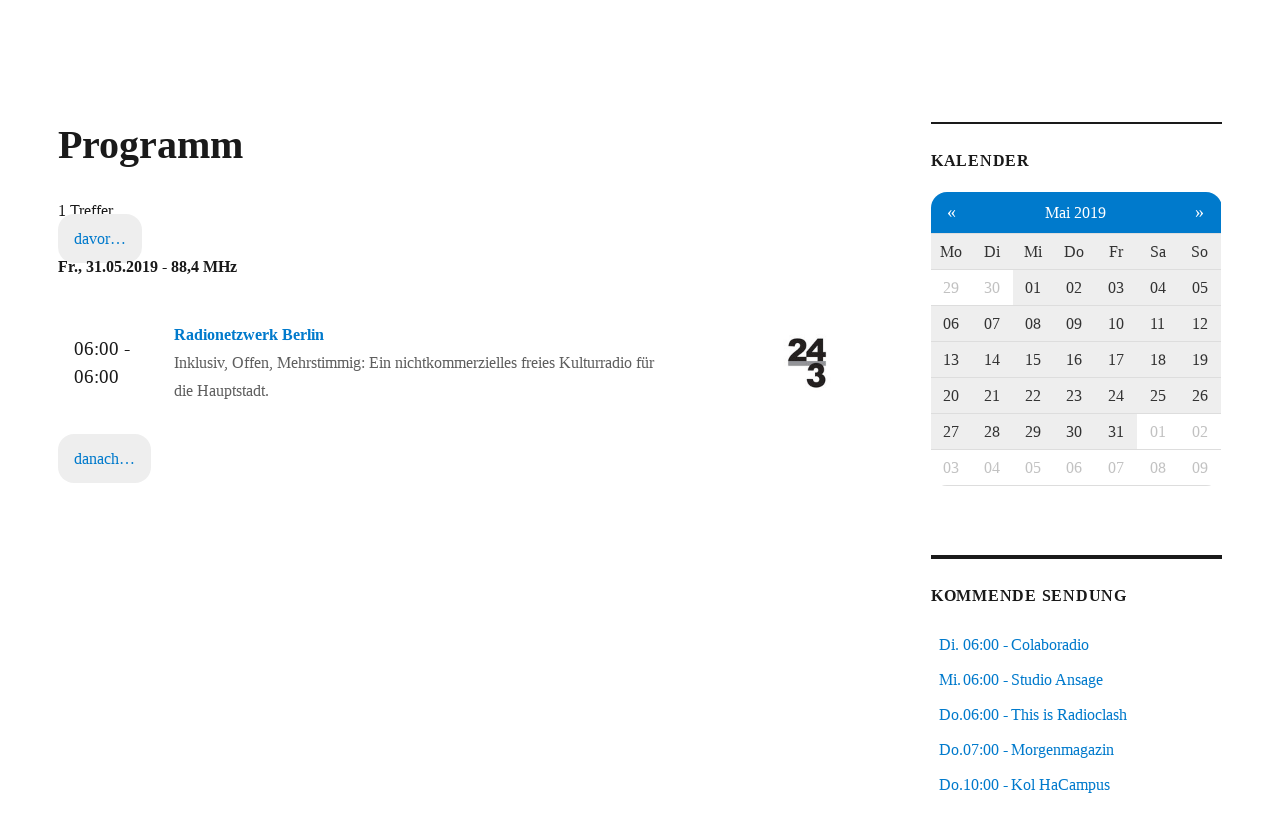

--- FILE ---
content_type: text/html; charset=UTF-8;
request_url: https://piradio.de/programm/sendungen/2019-05-31.html
body_size: 7514
content:


<!DOCTYPE html>
<html lang="de" class="no-js">
<head>
	<meta charset="UTF-8">
	<meta name="viewport" content="width=device-width, initial-scale=1.0">
	<link rel="profile" href="https://gmpg.org/xfn/11">
		<script>
(function(html){html.className = html.className.replace(/\bno-js\b/,'js')})(document.documentElement);
//# sourceURL=twentysixteen_javascript_detection
</script>
<title>Radionetzwerk Berlin - Programm 88,4 MHz</title>
<meta name='robots' content='max-image-preview:large' />
<link rel="alternate" type="application/rss+xml" title="Pi Radio &raquo; Feed" href="https://piradio.de/feed/" />
<link rel="alternate" type="application/rss+xml" title="Pi Radio &raquo; Kommentar-Feed" href="https://piradio.de/comments/feed/" />
<link rel="alternate" title="oEmbed (JSON)" type="application/json+oembed" href="https://piradio.de/wp-json/oembed/1.0/embed?url=https%3A%2F%2Fpiradio.de%2Fcalcms%2F" />
<link rel="alternate" title="oEmbed (XML)" type="text/xml+oembed" href="https://piradio.de/wp-json/oembed/1.0/embed?url=https%3A%2F%2Fpiradio.de%2Fcalcms%2F&#038;format=xml" />
<style id='wp-img-auto-sizes-contain-inline-css'>
img:is([sizes=auto i],[sizes^="auto," i]){contain-intrinsic-size:3000px 1500px}
/*# sourceURL=wp-img-auto-sizes-contain-inline-css */
</style>
<style id='classic-theme-styles-inline-css'>
/*! This file is auto-generated */
.wp-block-button__link{color:#fff;background-color:#32373c;border-radius:9999px;box-shadow:none;text-decoration:none;padding:calc(.667em + 2px) calc(1.333em + 2px);font-size:1.125em}.wp-block-file__button{background:#32373c;color:#fff;text-decoration:none}
/*# sourceURL=/wp-includes/css/classic-themes.min.css */
</style>
<link rel='stylesheet' id='twentysixteen-css' href='https://piradio.de/wp-content/themes/twentysixteen/style.css?ver=6.9' media='all' />
<link rel='stylesheet' id='child-style-css' href='https://piradio.de/agenda/css/calcms.css?ver=1.0.1' media='all' />
<link rel='stylesheet' id='twentysixteen-fonts-css' href='https://piradio.de/wp-content/themes/twentysixteen/fonts/merriweather-plus-montserrat-plus-inconsolata.css?ver=20230328' media='all' />
<link rel='stylesheet' id='genericons-css' href='https://piradio.de/wp-content/themes/twentysixteen/genericons/genericons.css?ver=20251101' media='all' />
<link rel='stylesheet' id='twentysixteen-style-css' href='https://piradio.de/wp-content/themes/calcms/style.css?ver=20251202' media='all' />
<link rel='stylesheet' id='twentysixteen-block-style-css' href='https://piradio.de/wp-content/themes/twentysixteen/css/blocks.css?ver=20240817' media='all' />
<script src="https://piradio.de/wp-includes/js/jquery/jquery.min.js?ver=3.7.1" id="jquery-core-js"></script>
<script src="https://piradio.de/wp-includes/js/jquery/jquery-migrate.min.js?ver=3.4.1" id="jquery-migrate-js"></script>
<script id="twentysixteen-script-js-extra">
var screenReaderText = {"expand":"Untermen\u00fc \u00f6ffnen","collapse":"Untermen\u00fc schlie\u00dfen"};
//# sourceURL=twentysixteen-script-js-extra
</script>
<script src="https://piradio.de/wp-content/themes/twentysixteen/js/functions.js?ver=20230629" id="twentysixteen-script-js" defer data-wp-strategy="defer"></script>
<link rel="https://api.w.org/" href="https://piradio.de/wp-json/" /><link rel="alternate" title="JSON" type="application/json" href="https://piradio.de/wp-json/wp/v2/pages/61" /><link rel="EditURI" type="application/rsd+xml" title="RSD" href="https://piradio.de/xmlrpc.php?rsd" />
<meta name="generator" content="WordPress 6.9" />
<link rel="canonical" href="https://piradio.de/calcms/" />
<link rel='shortlink' href='https://piradio.de/?p=61' />
<link rel="icon" href="/wp-content/uploads/2024/05/piradio.de-logo-kreis.svg" sizes="any" type="image/svg+xml">
		<style type="text/css" id="twentysixteen-header-css">
		.site-branding {
			margin: 0 auto 0 0;
		}

		.site-branding .site-title,
		.site-description {
			clip-path: inset(50%);
			position: absolute;
		}
		</style>
		<style id="custom-background-css">
body.custom-background { background-color: #ffffff; }
</style>
			<style id="wp-custom-css">
			body,button,input,select,textarea {
	font-size: 1rem !important;
}

.widget{
	font-size:1rem !important;
}

@media screen{
	body,button,input,select,textarea {
    font-size: 1rem !important;
}

.widget{
    font-size:1rem !important;
}	

.entry-content {
    width:100% !important;
}

span.sticky-post,
.entry-footer{
	display:none;
}
	
.site-main > article h2.entry-title{
  margin-bottom:1rem;
}

.site-main > article {
  margin-bottom: 2rem !important;
}

html, body, 
#page.site{
		padding: 0;
		margin: 0;
}

@media screen and (max-width: 800px){
	body {
		padding: 1rem;
		margin-top:5rem
	}
		
	#player {
		position:fixed;
		top:0;
		left:0;
		margin-top:0!important;
		z-index:99;
		height:5rem!important;
		background: #007acc;
	}
	
	#jPlayerCssSelector{
		border-radius:0;
	}

	#masthead {padding:0}
	
	.entry-content figure,
	.align-right,
  .alignright {
		display: block;
		float: none;
		margin: 1em auto;
		width: 100%;
		height: auto
	}
	
	div.flex-cols {
		flex-direction: column;
	}
	
	#content div{
		margin: 0;
	}
	
#content header,
#content h1,
#content h2,
#content h3,
#content h4 {
  margin-left:0;
  margin-right:0;
	text-align: center
}

img.custom-logo {
	width: none;
	max-width: none;
}

}}
		</style>
		<style id='wp-block-group-inline-css'>
.wp-block-group{box-sizing:border-box}:where(.wp-block-group.wp-block-group-is-layout-constrained){position:relative}
/*# sourceURL=https://piradio.de/wp-includes/blocks/group/style.min.css */
</style>
<style id='wp-block-group-theme-inline-css'>
:where(.wp-block-group.has-background){padding:1.25em 2.375em}
/*# sourceURL=https://piradio.de/wp-includes/blocks/group/theme.min.css */
</style>
<style id='wp-block-paragraph-inline-css'>
.is-small-text{font-size:.875em}.is-regular-text{font-size:1em}.is-large-text{font-size:2.25em}.is-larger-text{font-size:3em}.has-drop-cap:not(:focus):first-letter{float:left;font-size:8.4em;font-style:normal;font-weight:100;line-height:.68;margin:.05em .1em 0 0;text-transform:uppercase}body.rtl .has-drop-cap:not(:focus):first-letter{float:none;margin-left:.1em}p.has-drop-cap.has-background{overflow:hidden}:root :where(p.has-background){padding:1.25em 2.375em}:where(p.has-text-color:not(.has-link-color)) a{color:inherit}p.has-text-align-left[style*="writing-mode:vertical-lr"],p.has-text-align-right[style*="writing-mode:vertical-rl"]{rotate:180deg}
/*# sourceURL=https://piradio.de/wp-includes/blocks/paragraph/style.min.css */
</style>
<style id='global-styles-inline-css'>
:root{--wp--preset--aspect-ratio--square: 1;--wp--preset--aspect-ratio--4-3: 4/3;--wp--preset--aspect-ratio--3-4: 3/4;--wp--preset--aspect-ratio--3-2: 3/2;--wp--preset--aspect-ratio--2-3: 2/3;--wp--preset--aspect-ratio--16-9: 16/9;--wp--preset--aspect-ratio--9-16: 9/16;--wp--preset--color--black: #000000;--wp--preset--color--cyan-bluish-gray: #abb8c3;--wp--preset--color--white: #fff;--wp--preset--color--pale-pink: #f78da7;--wp--preset--color--vivid-red: #cf2e2e;--wp--preset--color--luminous-vivid-orange: #ff6900;--wp--preset--color--luminous-vivid-amber: #fcb900;--wp--preset--color--light-green-cyan: #7bdcb5;--wp--preset--color--vivid-green-cyan: #00d084;--wp--preset--color--pale-cyan-blue: #8ed1fc;--wp--preset--color--vivid-cyan-blue: #0693e3;--wp--preset--color--vivid-purple: #9b51e0;--wp--preset--color--dark-gray: #1a1a1a;--wp--preset--color--medium-gray: #686868;--wp--preset--color--light-gray: #e5e5e5;--wp--preset--color--blue-gray: #4d545c;--wp--preset--color--bright-blue: #007acc;--wp--preset--color--light-blue: #9adffd;--wp--preset--color--dark-brown: #402b30;--wp--preset--color--medium-brown: #774e24;--wp--preset--color--dark-red: #640c1f;--wp--preset--color--bright-red: #ff675f;--wp--preset--color--yellow: #ffef8e;--wp--preset--gradient--vivid-cyan-blue-to-vivid-purple: linear-gradient(135deg,rgb(6,147,227) 0%,rgb(155,81,224) 100%);--wp--preset--gradient--light-green-cyan-to-vivid-green-cyan: linear-gradient(135deg,rgb(122,220,180) 0%,rgb(0,208,130) 100%);--wp--preset--gradient--luminous-vivid-amber-to-luminous-vivid-orange: linear-gradient(135deg,rgb(252,185,0) 0%,rgb(255,105,0) 100%);--wp--preset--gradient--luminous-vivid-orange-to-vivid-red: linear-gradient(135deg,rgb(255,105,0) 0%,rgb(207,46,46) 100%);--wp--preset--gradient--very-light-gray-to-cyan-bluish-gray: linear-gradient(135deg,rgb(238,238,238) 0%,rgb(169,184,195) 100%);--wp--preset--gradient--cool-to-warm-spectrum: linear-gradient(135deg,rgb(74,234,220) 0%,rgb(151,120,209) 20%,rgb(207,42,186) 40%,rgb(238,44,130) 60%,rgb(251,105,98) 80%,rgb(254,248,76) 100%);--wp--preset--gradient--blush-light-purple: linear-gradient(135deg,rgb(255,206,236) 0%,rgb(152,150,240) 100%);--wp--preset--gradient--blush-bordeaux: linear-gradient(135deg,rgb(254,205,165) 0%,rgb(254,45,45) 50%,rgb(107,0,62) 100%);--wp--preset--gradient--luminous-dusk: linear-gradient(135deg,rgb(255,203,112) 0%,rgb(199,81,192) 50%,rgb(65,88,208) 100%);--wp--preset--gradient--pale-ocean: linear-gradient(135deg,rgb(255,245,203) 0%,rgb(182,227,212) 50%,rgb(51,167,181) 100%);--wp--preset--gradient--electric-grass: linear-gradient(135deg,rgb(202,248,128) 0%,rgb(113,206,126) 100%);--wp--preset--gradient--midnight: linear-gradient(135deg,rgb(2,3,129) 0%,rgb(40,116,252) 100%);--wp--preset--font-size--small: 13px;--wp--preset--font-size--medium: 20px;--wp--preset--font-size--large: 36px;--wp--preset--font-size--x-large: 42px;--wp--preset--spacing--20: 0.44rem;--wp--preset--spacing--30: 0.67rem;--wp--preset--spacing--40: 1rem;--wp--preset--spacing--50: 1.5rem;--wp--preset--spacing--60: 2.25rem;--wp--preset--spacing--70: 3.38rem;--wp--preset--spacing--80: 5.06rem;--wp--preset--shadow--natural: 6px 6px 9px rgba(0, 0, 0, 0.2);--wp--preset--shadow--deep: 12px 12px 50px rgba(0, 0, 0, 0.4);--wp--preset--shadow--sharp: 6px 6px 0px rgba(0, 0, 0, 0.2);--wp--preset--shadow--outlined: 6px 6px 0px -3px rgb(255, 255, 255), 6px 6px rgb(0, 0, 0);--wp--preset--shadow--crisp: 6px 6px 0px rgb(0, 0, 0);}:where(.is-layout-flex){gap: 0.5em;}:where(.is-layout-grid){gap: 0.5em;}body .is-layout-flex{display: flex;}.is-layout-flex{flex-wrap: wrap;align-items: center;}.is-layout-flex > :is(*, div){margin: 0;}body .is-layout-grid{display: grid;}.is-layout-grid > :is(*, div){margin: 0;}:where(.wp-block-columns.is-layout-flex){gap: 2em;}:where(.wp-block-columns.is-layout-grid){gap: 2em;}:where(.wp-block-post-template.is-layout-flex){gap: 1.25em;}:where(.wp-block-post-template.is-layout-grid){gap: 1.25em;}.has-black-color{color: var(--wp--preset--color--black) !important;}.has-cyan-bluish-gray-color{color: var(--wp--preset--color--cyan-bluish-gray) !important;}.has-white-color{color: var(--wp--preset--color--white) !important;}.has-pale-pink-color{color: var(--wp--preset--color--pale-pink) !important;}.has-vivid-red-color{color: var(--wp--preset--color--vivid-red) !important;}.has-luminous-vivid-orange-color{color: var(--wp--preset--color--luminous-vivid-orange) !important;}.has-luminous-vivid-amber-color{color: var(--wp--preset--color--luminous-vivid-amber) !important;}.has-light-green-cyan-color{color: var(--wp--preset--color--light-green-cyan) !important;}.has-vivid-green-cyan-color{color: var(--wp--preset--color--vivid-green-cyan) !important;}.has-pale-cyan-blue-color{color: var(--wp--preset--color--pale-cyan-blue) !important;}.has-vivid-cyan-blue-color{color: var(--wp--preset--color--vivid-cyan-blue) !important;}.has-vivid-purple-color{color: var(--wp--preset--color--vivid-purple) !important;}.has-black-background-color{background-color: var(--wp--preset--color--black) !important;}.has-cyan-bluish-gray-background-color{background-color: var(--wp--preset--color--cyan-bluish-gray) !important;}.has-white-background-color{background-color: var(--wp--preset--color--white) !important;}.has-pale-pink-background-color{background-color: var(--wp--preset--color--pale-pink) !important;}.has-vivid-red-background-color{background-color: var(--wp--preset--color--vivid-red) !important;}.has-luminous-vivid-orange-background-color{background-color: var(--wp--preset--color--luminous-vivid-orange) !important;}.has-luminous-vivid-amber-background-color{background-color: var(--wp--preset--color--luminous-vivid-amber) !important;}.has-light-green-cyan-background-color{background-color: var(--wp--preset--color--light-green-cyan) !important;}.has-vivid-green-cyan-background-color{background-color: var(--wp--preset--color--vivid-green-cyan) !important;}.has-pale-cyan-blue-background-color{background-color: var(--wp--preset--color--pale-cyan-blue) !important;}.has-vivid-cyan-blue-background-color{background-color: var(--wp--preset--color--vivid-cyan-blue) !important;}.has-vivid-purple-background-color{background-color: var(--wp--preset--color--vivid-purple) !important;}.has-black-border-color{border-color: var(--wp--preset--color--black) !important;}.has-cyan-bluish-gray-border-color{border-color: var(--wp--preset--color--cyan-bluish-gray) !important;}.has-white-border-color{border-color: var(--wp--preset--color--white) !important;}.has-pale-pink-border-color{border-color: var(--wp--preset--color--pale-pink) !important;}.has-vivid-red-border-color{border-color: var(--wp--preset--color--vivid-red) !important;}.has-luminous-vivid-orange-border-color{border-color: var(--wp--preset--color--luminous-vivid-orange) !important;}.has-luminous-vivid-amber-border-color{border-color: var(--wp--preset--color--luminous-vivid-amber) !important;}.has-light-green-cyan-border-color{border-color: var(--wp--preset--color--light-green-cyan) !important;}.has-vivid-green-cyan-border-color{border-color: var(--wp--preset--color--vivid-green-cyan) !important;}.has-pale-cyan-blue-border-color{border-color: var(--wp--preset--color--pale-cyan-blue) !important;}.has-vivid-cyan-blue-border-color{border-color: var(--wp--preset--color--vivid-cyan-blue) !important;}.has-vivid-purple-border-color{border-color: var(--wp--preset--color--vivid-purple) !important;}.has-vivid-cyan-blue-to-vivid-purple-gradient-background{background: var(--wp--preset--gradient--vivid-cyan-blue-to-vivid-purple) !important;}.has-light-green-cyan-to-vivid-green-cyan-gradient-background{background: var(--wp--preset--gradient--light-green-cyan-to-vivid-green-cyan) !important;}.has-luminous-vivid-amber-to-luminous-vivid-orange-gradient-background{background: var(--wp--preset--gradient--luminous-vivid-amber-to-luminous-vivid-orange) !important;}.has-luminous-vivid-orange-to-vivid-red-gradient-background{background: var(--wp--preset--gradient--luminous-vivid-orange-to-vivid-red) !important;}.has-very-light-gray-to-cyan-bluish-gray-gradient-background{background: var(--wp--preset--gradient--very-light-gray-to-cyan-bluish-gray) !important;}.has-cool-to-warm-spectrum-gradient-background{background: var(--wp--preset--gradient--cool-to-warm-spectrum) !important;}.has-blush-light-purple-gradient-background{background: var(--wp--preset--gradient--blush-light-purple) !important;}.has-blush-bordeaux-gradient-background{background: var(--wp--preset--gradient--blush-bordeaux) !important;}.has-luminous-dusk-gradient-background{background: var(--wp--preset--gradient--luminous-dusk) !important;}.has-pale-ocean-gradient-background{background: var(--wp--preset--gradient--pale-ocean) !important;}.has-electric-grass-gradient-background{background: var(--wp--preset--gradient--electric-grass) !important;}.has-midnight-gradient-background{background: var(--wp--preset--gradient--midnight) !important;}.has-small-font-size{font-size: var(--wp--preset--font-size--small) !important;}.has-medium-font-size{font-size: var(--wp--preset--font-size--medium) !important;}.has-large-font-size{font-size: var(--wp--preset--font-size--large) !important;}.has-x-large-font-size{font-size: var(--wp--preset--font-size--x-large) !important;}
/*# sourceURL=global-styles-inline-css */
</style>
</head>

<body class="wp-singular page-template-default page page-id-61 custom-background wp-custom-logo wp-embed-responsive wp-theme-twentysixteen wp-child-theme-calcms group-blog">
<div id="page" class="site">
	<div class="site-inner">
		<a class="skip-link screen-reader-text" href="#content">
			Zum Inhalt springen		</a>

		<header id="masthead" class="site-header">
			<div class="site-header-main">
				<div class="site-branding">
					<a href="https://piradio.de/" class="custom-logo-link" rel="home"><img width="240" height="96" src="https://piradio.de/wp-content/uploads/2019/04/cropped-logo-piradio-white-1.jpg" class="custom-logo" alt="Pi Radio" decoding="async" /></a>						<p class="site-title"><a href="https://piradio.de/" rel="home" >Pi Radio</a></p>
												<p class="site-description">Freies Radio in Berlin</p>
									</div><!-- .site-branding -->

									<button id="menu-toggle" class="menu-toggle">Menü</button>

					<div id="site-header-menu" class="site-header-menu">
													<nav id="site-navigation" class="main-navigation" aria-label="Primäres Menü">
								<div class="menu-hauptmenu-container"><ul id="menu-hauptmenu" class="primary-menu"><li id="menu-item-107" class="menu-item menu-item-type-custom menu-item-object-custom menu-item-107"><a href="/agenda/programm.html">Programm</a></li>
<li id="menu-item-101" class="menu-item menu-item-type-post_type menu-item-object-page menu-item-has-children menu-item-101"><a href="https://piradio.de/mitmachen/">Mitmachen</a>
<ul class="sub-menu">
	<li id="menu-item-95" class="menu-item menu-item-type-post_type menu-item-object-page menu-item-95"><a href="https://piradio.de/vorproduktion/">Vorproduktion</a></li>
	<li id="menu-item-99" class="menu-item menu-item-type-post_type menu-item-object-page menu-item-99"><a href="https://piradio.de/live-musik/">Live-Musik</a></li>
</ul>
</li>
<li id="menu-item-97" class="menu-item menu-item-type-post_type menu-item-object-page menu-item-97"><a href="https://piradio.de/redaktionsstatut/">Redaktionsstatut</a></li>
<li id="menu-item-96" class="menu-item menu-item-type-post_type menu-item-object-page menu-item-96"><a href="https://piradio.de/unterstuetzung/">Unterstützung</a></li>
<li id="menu-item-90" class="menu-item menu-item-type-post_type menu-item-object-page menu-item-90"><a href="https://piradio.de/ueber-uns/">Über uns</a></li>
<li id="menu-item-89" class="menu-item menu-item-type-post_type menu-item-object-page menu-item-89"><a href="https://piradio.de/impressum/">Impressum</a></li>
<li id="menu-item-583" class="menu-item menu-item-type-post_type menu-item-object-page menu-item-583"><a href="https://piradio.de/datenschutzerklaerung/">Datenschutzerklärung</a></li>
</ul></div>							</nav><!-- .main-navigation -->
						
											</div><!-- .site-header-menu -->
							</div><!-- .site-header-main -->

					</header><!-- .site-header -->

		<div id="content" class="site-content">

<div id="primary" class="content-area">
	<main id="main" class="site-main">
		
<article id="post-61" class="post-61 page type-page status-publish hentry">
	<header class="entry-header">
		<h1 class="entry-title">Programm</h1>	</header><!-- .entry-header -->

	
	<div class="entry-content">
		<p><!-- calcms list start --></p>
<div id="calcms_list">


1 Treffer









<div class="events-base" data-first-date="2019-05-31" data-last-date="2019-05-31">


    
        <div class="date">
            Fr., 31.05.2019 - 88,4 MHz
        </div>
    
    <div id="event_39656" class="event andere-rnb"
    onclick="window.location.href='/programm/sendung/39656.html#Radionetzwerk%20Berlin'"
    >
        <span class="time">06:00 - 06:00</span>
        <span class="summary" title="Mehr Infos zur Sendung">
            <a href="/programm/sendung/39656.html#Radionetzwerk%20Berlin">
                <span class="title">Radionetzwerk Berlin</span>
                <span class="subtitle"></span>
                <span class="episode"></span>
            </a>
            <div class="excerpt">Inklusiv, Offen, Mehrstimmig: Ein nichtkommerzielles freies Kulturradio f&uuml;r die Hauptstadt.  </div>
            
        </span>
        <span class="location"></span>
        <span class="icon">
            
                
                    <img src="/thumbs/r2CT2_PebrYVZl5sdhaEkw.jpg" title="Radionetzwerk Berlin" onerror="if(!this.src.match(/not-found/))this.src='/icons/r2CT2_PebrYVZl5sdhaEkw.jpg/../not-found.svg'">
                
            
        </span>
    </div>


</div>
</div>
<p><!-- calcms list stop --></p>
	</div><!-- .entry-content -->

	
</article><!-- #post-61 -->

	</main><!-- .site-main -->

	
</div><!-- .content-area -->


	<aside id="secondary" class="sidebar widget-area">
		<section id="custom_html-7" class="widget_text widget widget_custom_html"><h2 class="widget-title">Kalender</h2><div class="textwidget custom-html-widget"><div id="calcms_calendar">

<div>
<table>
<thead>
<tr>
    <th class="first">
        <a     href="/programm/kalender/2019-04-01.html"
        >&laquo;</a>
    </th>
    <th colspan="5" align="center">
        <a     href="/programm/kalender/2019-05-01_2019-05-31.html"
        >Mai 2019</a>
    </th>
    <th class="last">
        <a     href="/programm/kalender/2019-06-01.html"
        >&raquo;</a>
    </th>
</tr>

<tr>

<th><a href="/sendungen/2019-05-01/2019-05-31/1/" onclick="calcms.selectWeekdayEventListener('2019-05-01','2019-05-31','1');return false;">Mo</a></th><th><a href="/sendungen/2019-05-01/2019-05-31/2/" onclick="calcms.selectWeekdayEventListener('2019-05-01','2019-05-31','2');return false;">Di</a></th><th><a href="/sendungen/2019-05-01/2019-05-31/3/" onclick="calcms.selectWeekdayEventListener('2019-05-01','2019-05-31','3');return false;">Mi</a></th><th><a href="/sendungen/2019-05-01/2019-05-31/4/" onclick="calcms.selectWeekdayEventListener('2019-05-01','2019-05-31','4');return false;">Do</a></th><th><a href="/sendungen/2019-05-01/2019-05-31/5/" onclick="calcms.selectWeekdayEventListener('2019-05-01','2019-05-31','5');return false;">Fr</a></th><th><a href="/sendungen/2019-05-01/2019-05-31/6/" onclick="calcms.selectWeekdayEventListener('2019-05-01','2019-05-31','6');return false;">Sa</a></th><th><a href="/sendungen/2019-05-01/2019-05-31/7/" onclick="calcms.selectWeekdayEventListener('2019-05-01','2019-05-31','7');return false;">So</a></th>
</tr>

</thead>
<tbody>


<tr>

<td class="week_1 other_month"><a href="/programm/sendungen/2019-04-29.html" title="29.04. zeigen">29</a></td>
<td class="week_1 other_month"><a href="/programm/sendungen/2019-04-30.html" title="30.04. zeigen">30</a></td>
<td class="selected week_1"><a href="/programm/sendungen/2019-05-01.html" title="01.05. zeigen">01</a></td>
<td class="selected week_1"><a href="/programm/sendungen/2019-05-02.html" title="02.05. zeigen">02</a></td>
<td class="selected week_1"><a href="/programm/sendungen/2019-05-03.html" title="03.05. zeigen">03</a></td>
<td class="selected week_1"><a href="/programm/sendungen/2019-05-04.html" title="04.05. zeigen">04</a></td>
<td class="selected week_1"><a href="/programm/sendungen/2019-05-05.html" title="05.05. zeigen">05</a></td>
</tr>
<tr>

<td class="selected week_2"><a href="/programm/sendungen/2019-05-06.html" title="06.05. zeigen">06</a></td>
<td class="selected week_2"><a href="/programm/sendungen/2019-05-07.html" title="07.05. zeigen">07</a></td>
<td class="selected week_2"><a href="/programm/sendungen/2019-05-08.html" title="08.05. zeigen">08</a></td>
<td class="selected week_2"><a href="/programm/sendungen/2019-05-09.html" title="09.05. zeigen">09</a></td>
<td class="selected week_2"><a href="/programm/sendungen/2019-05-10.html" title="10.05. zeigen">10</a></td>
<td class="selected week_2"><a href="/programm/sendungen/2019-05-11.html" title="11.05. zeigen">11</a></td>
<td class="selected week_2"><a href="/programm/sendungen/2019-05-12.html" title="12.05. zeigen">12</a></td>
</tr>
<tr>

<td class="selected week_3"><a href="/programm/sendungen/2019-05-13.html" title="13.05. zeigen">13</a></td>
<td class="selected week_3"><a href="/programm/sendungen/2019-05-14.html" title="14.05. zeigen">14</a></td>
<td class="selected week_3"><a href="/programm/sendungen/2019-05-15.html" title="15.05. zeigen">15</a></td>
<td class="selected week_3"><a href="/programm/sendungen/2019-05-16.html" title="16.05. zeigen">16</a></td>
<td class="selected week_3"><a href="/programm/sendungen/2019-05-17.html" title="17.05. zeigen">17</a></td>
<td class="selected week_3"><a href="/programm/sendungen/2019-05-18.html" title="18.05. zeigen">18</a></td>
<td class="selected week_3"><a href="/programm/sendungen/2019-05-19.html" title="19.05. zeigen">19</a></td>
</tr>
<tr>

<td class="selected week_4"><a href="/programm/sendungen/2019-05-20.html" title="20.05. zeigen">20</a></td>
<td class="selected week_4"><a href="/programm/sendungen/2019-05-21.html" title="21.05. zeigen">21</a></td>
<td class="selected week_4"><a href="/programm/sendungen/2019-05-22.html" title="22.05. zeigen">22</a></td>
<td class="selected week_4"><a href="/programm/sendungen/2019-05-23.html" title="23.05. zeigen">23</a></td>
<td class="selected week_4"><a href="/programm/sendungen/2019-05-24.html" title="24.05. zeigen">24</a></td>
<td class="selected week_4"><a href="/programm/sendungen/2019-05-25.html" title="25.05. zeigen">25</a></td>
<td class="selected week_4"><a href="/programm/sendungen/2019-05-26.html" title="26.05. zeigen">26</a></td>
</tr>
<tr>

<td class="selected week_5"><a href="/programm/sendungen/2019-05-27.html" title="27.05. zeigen">27</a></td>
<td class="selected week_5"><a href="/programm/sendungen/2019-05-28.html" title="28.05. zeigen">28</a></td>
<td class="selected week_5"><a href="/programm/sendungen/2019-05-29.html" title="29.05. zeigen">29</a></td>
<td class="selected week_5"><a href="/programm/sendungen/2019-05-30.html" title="30.05. zeigen">30</a></td>
<td class="selected week_5"><a href="/programm/sendungen/2019-05-31.html" title="31.05. zeigen">31</a></td>
<td class="week_5 other_month"><a href="/programm/sendungen/2019-06-01.html" title="01.06. zeigen">01</a></td>
<td class="week_5 other_month"><a href="/programm/sendungen/2019-06-02.html" title="02.06. zeigen">02</a></td>
</tr>
<tr>

<td class="week_6 other_month"><a href="/programm/sendungen/2019-06-03.html" title="03.06. zeigen">03</a></td>
<td class="week_6 other_month"><a href="/programm/sendungen/2019-06-04.html" title="04.06. zeigen">04</a></td>
<td class="week_6 other_month"><a href="/programm/sendungen/2019-06-05.html" title="05.06. zeigen">05</a></td>
<td class="week_6 other_month"><a href="/programm/sendungen/2019-06-06.html" title="06.06. zeigen">06</a></td>
<td class="week_6 other_month"><a href="/programm/sendungen/2019-06-07.html" title="07.06. zeigen">07</a></td>
<td class="week_6 other_month"><a href="/programm/sendungen/2019-06-08.html" title="08.06. zeigen">08</a></td>
<td class="week_6 other_month"><a href="/programm/sendungen/2019-06-09.html" title="09.06. zeigen">09</a></td>
</tr>
</tbody>
</table>

</div>
</div></div></section><section id="custom_html-4" class="widget_text widget widget_custom_html"><h2 class="widget-title">kommende Sendung</h2><div class="textwidget custom-html-widget"><div id="calcms_playlist">Bitte warten…</div></div></section><section id="custom_html-5" class="widget_text widget widget_custom_html"><h2 class="widget-title">neue Kommentare</h2><div class="textwidget custom-html-widget"><div id="calcms_newest_comments">

    <a href="//66496.html#comments">
    <div class="comments level0">
        <span class="author">Fre (wie Frenk)</span>:
        <span class="content">Hey – schön, Euch nach London zu begleiten! – ich fühlte mich quasi mit dabei. …etwas Nackenschmerze...</span>
    </a>
    </div>

    <a href="//67136.html#comments">
    <div class="comments level0">
        <span class="author">Seamus</span>:
        <span class="content">Danke für Prince. Das ist ein schöne Feierabend Überraschung.</span>
    </a>
    </div>

    <a href="//67567.html#comments">
    <div class="comments level1">
        <span class="author">jero</span>:
        <span class="content">Ach danke, voll vergessen, ich hatte die Media Vision Pro AudioSpectrum.</span>
    </a>
    </div>

</div></div></section><section id="custom_html-6" class="widget_text widget widget_custom_html"><h2 class="widget-title">Suche</h2><div class="textwidget custom-html-widget"><!-- calcms search start -->
<div id="calcms_search">
<input id="calcms_search_field" name="search" value="" placeholder="&#128269; Suche" aria-label="Search" oninput="calcms.selectSearchEventListener();return false;">
<select id="calcms_archive" name="calcms_archive" onchange="calcms.selectSearchEventListener();return false;">
	<option value="1">vergangene</option>
	<option value="0" selected="selected">zukünftige</option>
</select>
</div>
<!-- calcms search end -->
</div></section><section id="text-3" class="widget widget_text"><h2 class="widget-title">Freie Radios – Berlin Brandenburg</h2>			<div class="textwidget"><p>Wir senden von 6:00 Uhr morgens bis 6:00 Uhr nachts innerhalb des fr-bb: <em>Freie Radios – Berlin Brandenburg</em>.</p>
<p>Montag: <a href="https://piradio.de/studio-frrapo/">Freies Radio Potsdam</a><br />
Dienstag: <a href="https://piradio.de/studio-colaboradio/">Colaboradio</a><br />
Mittwoch: <a href="https://piradio.de/studio-ansage/">Studio Ansage</a><br />
Donnerstag: <a href="https://piradio.de/studio-pi-radio">Pi Radio</a></p>
</div>
		</section><section id="block-5" class="widget widget_block widget_text">
<p>Berliner Stimmen und Ihre Musik – Freies Radio aus Berlin und Brandenburg auf  UKW 88.4 MHz in Berlin, UKW 90.7 MHz in Potsdam, DAB+ Kanal 12D in Berlin/Brandenburg und Kanal 7D in Berlin.</p>
</section><section id="block-12" class="widget widget_block">
<div class="wp-block-group"><div class="wp-block-group__inner-container is-layout-constrained wp-block-group-is-layout-constrained">
<p><a href="https://chaos.social/@piradio" target="_blank" rel="noreferrer noopener">https://chaos.social/@piradio</a></p>



<p><a href="https://fr-bb.org" target="_blank" rel="noreferrer noopener">https://fr-bb.org</a></p>
</div></div>
</section>	</aside><!-- .sidebar .widget-area -->

		</div><!-- .site-content -->

		<footer id="colophon" class="site-footer">
							<nav class="main-navigation" aria-label="Primäres Footer-Menü">
					<div class="menu-hauptmenu-container"><ul id="menu-hauptmenu-1" class="primary-menu"><li class="menu-item menu-item-type-custom menu-item-object-custom menu-item-107"><a href="/agenda/programm.html">Programm</a></li>
<li class="menu-item menu-item-type-post_type menu-item-object-page menu-item-has-children menu-item-101"><a href="https://piradio.de/mitmachen/">Mitmachen</a>
<ul class="sub-menu">
	<li class="menu-item menu-item-type-post_type menu-item-object-page menu-item-95"><a href="https://piradio.de/vorproduktion/">Vorproduktion</a></li>
	<li class="menu-item menu-item-type-post_type menu-item-object-page menu-item-99"><a href="https://piradio.de/live-musik/">Live-Musik</a></li>
</ul>
</li>
<li class="menu-item menu-item-type-post_type menu-item-object-page menu-item-97"><a href="https://piradio.de/redaktionsstatut/">Redaktionsstatut</a></li>
<li class="menu-item menu-item-type-post_type menu-item-object-page menu-item-96"><a href="https://piradio.de/unterstuetzung/">Unterstützung</a></li>
<li class="menu-item menu-item-type-post_type menu-item-object-page menu-item-90"><a href="https://piradio.de/ueber-uns/">Über uns</a></li>
<li class="menu-item menu-item-type-post_type menu-item-object-page menu-item-89"><a href="https://piradio.de/impressum/">Impressum</a></li>
<li class="menu-item menu-item-type-post_type menu-item-object-page menu-item-583"><a href="https://piradio.de/datenschutzerklaerung/">Datenschutzerklärung</a></li>
</ul></div>				</nav><!-- .main-navigation -->
			
			
			<div class="site-info">
								<span class="site-title"><a href="https://piradio.de/" rel="home">Pi Radio</a></span>
								<a href="https://de.wordpress.org/" class="imprint">
					Mit Stolz präsentiert von WordPress				</a>
			</div><!-- .site-info -->
		</footer><!-- .site-footer -->
	</div><!-- .site-inner -->
</div><!-- .site -->

<script type="speculationrules">
{"prefetch":[{"source":"document","where":{"and":[{"href_matches":"/*"},{"not":{"href_matches":["/wp-*.php","/wp-admin/*","/wp-content/uploads/*","/wp-content/*","/wp-content/plugins/*","/wp-content/themes/calcms/*","/wp-content/themes/twentysixteen/*","/*\\?(.+)"]}},{"not":{"selector_matches":"a[rel~=\"nofollow\"]"}},{"not":{"selector_matches":".no-prefetch, .no-prefetch a"}}]},"eagerness":"conservative"}]}
</script>
<script src="https://piradio.de/agenda/js/jquery.min.js?ver=1.1" id="script1-js"></script>
<script src="https://piradio.de/agenda/js/calcms.js?ver=1.1" id="script2-js"></script>
<script src="https://piradio.de/agenda/js/calcms.cust.js?ver=1.1" id="script3-js"></script>
<script id="statify-js-js-extra">
var statify_ajax = {"url":"https://piradio.de/wp-admin/admin-ajax.php","nonce":"9bab9272dd"};
//# sourceURL=statify-js-js-extra
</script>
<script src="https://piradio.de/wp-content/plugins/statify/js/snippet.min.js?ver=1.8.4" id="statify-js-js"></script>
</body>
</html>


--- FILE ---
content_type: text/css
request_url: https://piradio.de/agenda/css/calcms.css?ver=1.0.1
body_size: 3437
content:
* {
  transition: all 0.5s ease-out;
}

div, a, audio, img {
    border-radius: 1rem; !important;
}

@font-face {
    font-family: 'Roboto';
    font-style: normal;
    font-weight: 400;
    src: local('Roboto'), local('Roboto-Regular'),
       url('../fonts/roboto.woff2') format('woff2'),
}

@font-face {
    font-family: 'Open Sans';
    font-style: normal;
    font-weight: 400;
    src: local('Open Sans Regular'), local('OpenSans-Regular'),
       url('../fonts/open-sans.woff2') format('woff2'),
}

@media (prefers-color-scheme: dark) {
	
    *:not(.mejs-controls *):not(a):not(span),
    #calcms_calendar table thead a:hover,
    #calcms_calendar table thead a:link,
    .main-navigation a:hover,
    .main-navigation a:focus
    {
        color:white !important;
        background-color:midnightblue !important;
    }

    a.load-prev, a.load-next{
        color:#999 !important;
        background:#333 !important;
    }

    img.custom-logo {
        filter: invert(1);
    }

    a, svg.custom-logo path {
        color: #007acc !important;
        fill: #007acc !important;
    }

    div#calcms_list .event.running, div#calcms_list .event.running *{
	background: #339 !important;
	color:white !important;
    }
}

.custom-logo {
  transition: all 1s ease;
}

.custom-logo:hover {
    transform: scale(0.99);
}

.custom-logo {
  transition: all 1s ease;
}

.custom-logo:hover {
    transform: scale(0.99);
}

.custom-logo {
  transition: all 1s ease;
}

.custom-logo:hover {
    transform: scale(0.99);
}

.custom-logo {
  transition: all 1s ease;
}

.custom-logo:hover {
    transform: scale(0.99);
}

#page * {
    font-family: Roboto, serif !important;
}

.custom-logo:hover {
    transform: scale(0.99);
}

.custom-logo {
  transition: all 1s ease;
}

.custom-logo:hover {
    transform: scale(0.99);
}

.custom-logo {
  transition: all 1s ease;
}

.custom-logo:hover {
    transform: scale(0.99);
}

#page * {
    font-family: Roboto, serif;
}

#page p,
#main article div.entry-content .flex-rows-1 {
    font-family: Open Sans;
}

a {
    text-decoration: none;
    box-shadow: none !important;
}

/* hide microformats */
.vevent .dtstart,
.vevent .dtend,
.vevent .location {
    display: none;
    visibility: hidden;
}

.vevent a {
    font-weight: normal;
}

/* end of common */

/* menu */
#calcms_menu {
    clear: both;
    text-align: left;
}

#calcms_menu .date {
    margin: 0.5em;
    font-weight: bold;
}

#calcms_menu div.event {
    padding: 0.5em;
}

#calcms_menu div.icon {
    width: 25px;
    margin-right: 1em;
    float: left;
}

#calcms_menu img {
    border: 1px solid #ccc;
    width: 25px;
    height: 25px;
}

#calcms_menu .title {
    padding: 0;
    margin: 0;
    line-height: 120%;
}

#calcms_menu .event.running {
    font-weight: bold;
}

#calcms_menu a:hover {
    text-decoration: none;
}

#calcms_menu .event {
    transition: all .1s ease-in-out;
}

.event .excerpt {
    transition: all .2s ease-in-out;
}

a.load-prev, a.load-next{
    text-align:center;
    cursor:pointer;
    display:block ruby;
    background:#eee;
    padding:1rem;
	margin:1rem 0;
}

#calcms_menu .event:hover {
    background: #e6e6e6;
}

/* coming events*/
#calcms_playlist {
    clear: both;
    text-align: left;
}

#calcms_playlist div.event {
    padding: 0.5em;
}

#calcms_playlist div.icon {
    width: 25px;
    margin-right: 1em;
    float: left;
}

#calcms_playlist img {
    width: 25px;
    height: 25px;
    border: 1px solid #ccc;
}

#calcms_playlist .title {
    padding: 0;
    margin: 0;
    text-align: left;
    line-height: 120%;
}

#calcms_playlist a:hover {
    text-decoration: none;
}

#calcms_playlist .event {
    transition: all .1s ease-in-out;
}

#calcms_playlist .event:hover {
    background: #e6e6e6;
}

/* calcms list */
#calcms_list {
    hyphens: auto;
}

#content div a img {
    margin: 6px;
}

#content li {
    margin-left: 1.7rem;
}

#calcms_list .event {
    display: flex;
    flex-direction: row;
	gap: 1rem;
    width: 100%;
    justify-content: space-between;
    hyphens: none;
    cursor: pointer;
    overflow: hidden;
    text-overflow: ellipsis;
    transition: all .1s ease-in-out;
}

#calcms_list .event:hover {
    background: rgba(200, 200, 200, 0.2);
}

#calcms_list h1,
#calcms_list h2,
#calcms_list h3,
#calcms_list h4 {
    display: inline;
}
#calcms_list a:hover,
#calcms_list a:focus,
#calcms_list a:active {
    color:none;
}

#calcms_list .events-base .event {
    display: flex;
	border-radius:1rem;
    align-items: center;
    justify-content: space-between;
    padding: 1rem;
    gap: 1rem;
	margin: 1rem 0;
}

#calcms_list .event > * {
    display:inline-flex;
    align-items:center;
    justify-content: center;
}

#calcms_list .date {
    font-weight: bold;
}

#calcms_list .time {
    width: 8rem;
    min-width: 4rem;
    padding: 1rem 0;
    font-size: 1.2rem;
    flex-direction:column;
	align-items:start;
}

#calcms_list .icon {
    width: 8rem;
}

#calcms_list .events-base .icon {
    margin-left: auto;
}

#calcms_list .events-base img {
    width: 10rem;
}

#calcms_list .summary {
    width: 80%;
    hyphens: auto;
    flex-direction:column;
	align-items:start;
}

#calcms_list .title {
    font-weight: bold;
    hyphens: auto;
}

#calcms_list .title a {
    font-weight: bold;
}

#calcms_list .summary a,
#calcms_list .time {
    line-height: 1.8rem;
}

#calcms_list .location {
    width: 15%;
    font-weight: 100;
    font-size: 1.0rem;
    opacity:0.5;
}

#calcms_list .excerpt {
    opacity:0.7;
}

@media all and (max-width: 800px) {
	body {
		padding:0!important;
	}
    #calcms_list .events-base .event {
		padding:1rem;
    }
    #calcms_list .icon {
		width:5rem;
		border-radius:15rem;
        order: -1;
    }
    #calcms_list .time {
        padding: 0;
		width: 4rem;
    }
    #calcms_list .excerpt {
        width: 0;
        display: none;
    }
    #calcms_list .location {
        width: 0;
        display: none;
    }
}

@media all and (max-width: 600px) {
    #calcms_list .subtitle {
        width: 0;
        display: none;
    }
}

#calcms_list .event.running:hover {
    opacity: 0.9;
}

#calcms_list .event.running,
#calcms_list .event.running .excerpt,
#calcms_list .event.running .location,
#calcms_list .event.running a {
    color: #fff;
    background: #007acc;
}

#calcms_list .comments.submitted {
    font-weight: bold;
}

#calcms_list h2 {
    clear: none !important;
}

#calcms_list .content img {
    border: 0;
}

#calcms_list .icon img {
    width:100%;
    height:auto;
}

#calcms_list .content figure {
    float: right;
    margin: 3vw;
    width:33%;
    display:inline-block;
}

#calcms_list .content figcaption {
    font-size: 12px;
    margin-left: 1em;
    max-width: 12em;
}

@media ( max-width : 400px) {
    #calcms_list .events-base .event {
        flex-direction: row;
        align-items: stretch;
		min-height:1rem;
    }
    #calcms_list .events-base .event > * {
        margin:0;
		padding:0 0 0 1rem;
    }
    #calcms_list .events-base .icon {
        margin-right: auto;
    }
}

#calcms_list hr {
    margin: 1em 0;
    background: #ccc;
}

#calcms_list tbody {
    border: 0;
}

#icon_bar {
    text-align: right;
    padding: 1 em;
}

#icon_bar a {
    padding: 1em;
    float: left;
}

/* slider */
#coming_shows {
    white-space: nowrap;
    height: 120px;
}

#calcms_list #playlist_container {
    overflow: hidden;
    height: 120px;
    padding: 10px;
}

#calcms_list #playlist_container .event {
    padding: 0;
    margin: 0;
    overflow: hidden;
}

#calcms_list #playlist_container a {
    padding: 0;
    margin: 0;
    overflow: hidden;
    width: 100px;
    height: 100px;
    box-sizing: border-box;
}

#playlist_container .event div.bottom {
    max-height: 70px;
    font-size: 12px;
    padding: 6px;
    white-space: wrap;
    text-overflow: ellipsis;
}

#coming_shows .eventContainer {
    display: inline-block;
    vertical-align: top;
    text-align: center;
    cursor: pointer;
    width: 100px;
    height: 100px;
}

#coming_shows .eventContainer:hover {
    background: #eeeeee;
}

#coming_shows a:hover {
    text-decoration: none;
}

#coming_shows div.event {
    position: relative;
    width: 100px;
    height: 100px;
    background-repeat: no-repeat;
    background-position: center center;
    background-size: cover;
}

#coming_shows div.event .top,
#coming_shows div.event .bottom {
    position: absolute;
    background: #222;
    color: #fff;
    opacity: 0.8;
    width: 100%;
}

#coming_shows div.event .top:hover,
#coming_shows div.event .bottom:hover
    {
    opacity: 1;
}

#coming_shows div.event .top {
    top: 0;
}

#coming_shows div.event .bottom {
    bottom: 0;
}

#coming_shows div.event {
    transition: all .2s ease-in-out;
}

#coming_shows div.event:hover {
    transform: scale(1.05);
}

/* calcms comments */
#calcms_comments div.comments a {
	color:none;
}

#calcms_comments {
    clear: both;
}

#calcms_comments .author {
    color: #666;
    font-weight: bold;
    float: left;
}

#calcms_comments .date {
    color: #888;
    font-weight: normal;
    margin: 0;
    padding: 0;
}

#calcms_comments .content {
    font-weight: normal;
}

#calcms_comments .comment {

}

#calcms_comments .level0 {
    margin-left: 00px;
}

#calcms_comments .level1 {
    margin-left: 20px;
}

#calcms_comments .level2 {
    margin-left: 40px;
}

#calcms_comments .level3 {
    margin-left: 60px;
}

#calcms_comments .level4 {
    margin-left: 80px;
}

#calcms_comments .level5 {
    margin-left: 100px;
}

#calcms_comments .level6 {
    margin-left: 120px;
}

#calcms_comments .level7 {
    margin-left: 140px;
}

#calcms_comments .level8 {
    margin-left: 160px;
}

#calcms_comments .level9 {
    margin-left: 180px;
}

#calcms_comments .level10 {
    margin-left: 200px;
}

#calcms_add_comment {
    visibility: hidden;
    display: none;
}

/* calcms add comment */
#calcms_comments input,
#calcms_comments textarea {
    appearance: none;
    box-sizing: border-box;
    width: 80%;
    padding: 6px;
    margin: 6px;
    margin-left: 0;
    border-radius: 3px;
    border: 1px solid #ccc;
    box-shadow: 2px 2px 2px rgba(0, 0, 0, 0.1);
}

#calcms_comments input {
    max-width: 40rem;
    height: 32px;
}

#calcms_comments input[type=submit] {
    max-width: 10rem;
    background: #ddd;
}

#calcms_comments input[type="submit"]:hover {
    cursor: pointer;
    background: #eee;
    border: 1px solid #aaa;
}

#calcms_comments textarea {
    height: 10em;
    width: 40em;
}

/* calcms comment list */
#calcms_newest_comments .author {
    font-weight: bold;
}

#calcms_newest_comments div {
    padding-left: 1rem;
    padding-bottom: 1rem;
    padding-top: 1rem;
}

#calcms_newest_comments a:hover {
    text-decoration: none;
}

#calcms_newest_comments span.content {
    text-overflow: ellipsis;
}

#calcms_newest_comments .comments {
    transition: all .1s ease-in-out;
}

#calcms_newest_comments .comments:hover {
    background: #e6e6e6;
}

/* end of calcms comments*/

/* calcms_search */
#calcms_search {
	display: flex;
	flex-direction: column;
  	position: relative;
	gap: 1rem;
    margin: 0;
    padding: 0;
    z-index: 3;
    text-align: center;
}

#calcms_search input,
#calcms_search select {
    width: 100%;
	height: 3rem;
    padding: 0.5rem;
    border: 1px solid #ddd;
	background: #ddd;
    border-radius: 1rem;
}

#calcms_search input[type="checkbox"] {
    background: none;
	width: 1rem;
	height: 1rem;
    border: 1px solid #ccc;
    display: inline-block;
    content: " ";
}

#calcms_search a#calcms_search_show_details {
    padding-left: 1rem;
    display: block;
}

a#calcms_search_show_details #plus {
    font-size: 16px;
}

/* end of calcms_search */

/* calcms_calendar  */
#calcms_calendar {
    overflow: hidden;
    text-align: center;
    padding: 0;
    margin: 0;
    vertical-align: top;
    clear: both;
}

#calcms_calendar table {
    padding: 0;
    margin: 0;
    background: #fff;
    border: 0px solid #ddd;
    border-collapse: collapse;
    text-align: center;
}

#calcms_calendar table thead a:hover,
#calcms_calendar table thead a:link,
#calcms_calendar table thead a:visited,
#calcms_calendar table tbody a:hover,
#calcms_calendar table tbody a:link,
#calcms_calendar table tbody a:visited {
    color: #333;
    padding: 5px;
    text-decoration: none;
    font-weight: normal;
    display:block;
}

#calcms_calendar table td,
#calcms_calendar table th {
    padding: 0;
    margin: 0;
    border: 0;
    text-align: center;
    font-weight: normal;
    border-bottom: 1px solid #ddd;
    transition: all .1s ease-in-out;
}

#calcms_calendar table thead td:hover,
#calcms_calendar table thead th:hover{
    background-color: #1987d1;
}

/* header */
#calcms_calendar table th.first,
#calcms_calendar table th.last {
    font-size: large;
}

/* month selector */
#calcms_calendar table thead tr:first-child a {
    padding: 6px;
    color: white;
}

#calcms_calendar table thead tr:first-child {
    background: #007acc;
}

/* weekdays */
#calcms_calendar table thead tr:nth-child(2) {
    background: #eee;
}

/* week numbers */
#calcms_calendar table tbody tr:first-child th:first-child,
#calcms_calendar table tbody tr th:first-child a {
    color: #aaa;
}

#calcms_calendar table tbody td:hover,
#calcms_calendar table tbody th:hover {
    background-color: #4f7acc;
}

#calcms_calendar table tbody td.calcms_today,
#calcms_calendar table tbody td.calcms_today a {
    background: #007acc;
    color: white;
}

#calcms_calendar table td.selected {
    background: #eee;
    font-weight: bold;
}

#calcms_calendar table td.selected:hover {
    background-color: #ddd;
}

#calcms_calendar table td.other_month a {
    opacity: 0.3;
}

#player {
    border: 0;
    padding: 0;
    height:5rem !important;
}

#player:hover {
    opacity: 0.9;
}

/* mobile menu */
#mobileMenuButton {
    display: block;
    position: fixed;
    z-index: 99;
    right: 6px;
    top: 3px;
    font-size: 1.5rem;
    padding: 1rem;
    line-height: 1rem;
    background: #ddd;
    color: #000;
    font-weight: bold;
    cursor: pointer;
    background: #ccc;
    background: linear-gradient(to bottom, #333 0%, #333 20%, #bbb 20%, #bbb 40%, #333
        40%, #333 60%, #bbb 60%, #bbb 80%, #333 80%, #333 100%);
    border: 0.4rem solid #bbb;
    border-radius: 6px;
    transition: all 0.2s ease-in-out 0s;
}

#mobileMenuButton:hover {
    transform: scale(1.05);
}

ul.mobileMenu {
    position: fixed;
    top: 0px;
    background: #333 !important;
    width: 100%;
}

ul.mobileMenu li,
ul.mobileMenu li a {
    float: none !important;
    background: #444 !important;
    display: block;
    text-align: center;
    font-size: 1.3em;
    padding: 0.5em !important;
    line-height: 1em;
    z-index: 99;
    margin-bottom: 1px;
    width: 80%;
}

ul.mobileMenu a,
ul.mobileMenu a:link,
ul.mobileMenu a:hover,
ul.mobileMenu a:visited {
    background-image: url() !important;
    background: #444 !important;
    width: 80%;
}

ul.mobileMenu li:hover,
ul.mobileMenu li:hover a {
    background: #999 !important;
    transition: all 0.2s ease;
}

ul.mobileMenu li a:hover {
    text-decoration: none !important;
}

#footer .content a {
    padding: 0.5em;
    line-height: 2em;
}

#listen_radio {
    width: 100%;
    text-align: left;
}

#listen_radio iframe {
    margin-top: 1em;
    max-width: none;
}

#listen_radio td {
    border: 0;
}

div#content header h1.entry-title {
    margin-bottom: 0;
}

@media screen and (min-width: 61.5625em) {
    .site-header {
        padding: 3rem;
        padding-top: 1rem;
        padding-bottom: 0rem;
    }
}

#calcms_details .vevent a.nav {
    text-decoration: none;
}

#calcms_details .vevent .dtstart, .vevent .dtend {
    display: none;
}

#calcms_details .vevent .date {
    margin: 1rem 0 1rem 0;
}

#calcms_details .vevent .excerpt {
    padding-bottom: 1rem;
    margin-bottom: 1rem;
    border-bottom: 1px solid black;
    border-radius: 0;
}

#calcms_details .vevent .description {
    display: flex;
    flex-direction: column;
}

#calcms_details .vevent figure {
    min-width: min(600px, 30%);
    max-width: min(600px, 50%);
    float: right;
    margin-left: 1rem;
}

@media ( max-width : 600px) {
    #calcms_details .vevent figure {
        max-width: 100%;
        float: none;
        padding: 0;
        margin: 0;
    }
}

div.wp-playlist-item {
	border-bottom:0;
}
